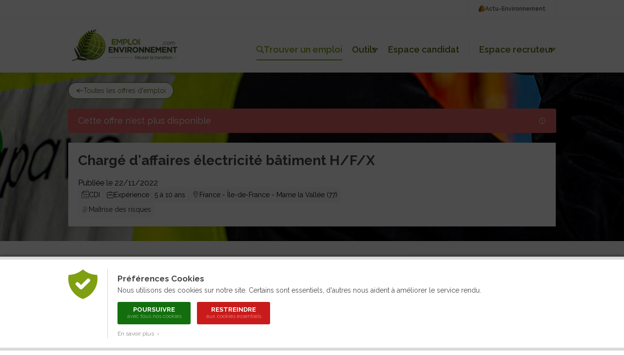

--- FILE ---
content_type: image/svg+xml
request_url: https://www.emploi-environnement.com/images/interface/common/svg/picto-experience.svg?couleur=484848
body_size: 2589
content:
<?xml version="1.0" encoding="utf-8"?>

<svg id="picto-experience" xmlns="http://www.w3.org/2000/svg" xmlns:xlink="http://www.w3.org/1999/xlink" width="15" height="15" viewBox="0 0 15 15" style="stroke:#484848;">
  <defs>
    <clipPath id="clip-path">
      <rect id="Rectangle_549" data-name="Rectangle 549" width="15" height="15" transform="translate(767 289)" fill="#fff" stroke="#484848;" stroke-width="1"/>
    </clipPath>
    <clipPath id="clip-path-2">
      <rect id="Rectangle_550" data-name="Rectangle 550" width="15" height="15" transform="translate(-0.001 0)" fill="none" stroke="#484848;" stroke-width="0.25"/>
    </clipPath>
  </defs>
  <g id="Groupe_de_masques_7" data-name="Groupe de masques 7" transform="translate(-767 -289)" clip-path="url(#clip-path)">
    <g id="Groupe_738" data-name="Groupe 738" transform="translate(767.038 290.648)">
      <g id="Groupe_737" data-name="Groupe 737" transform="translate(-0.038 -1.648)" clip-path="url(#clip-path-2)">
        <path id="Tracé_255" data-name="Tracé 255" d="M13.666,11.52H8.935a.31.31,0,0,1,0-.613h4.73a.575.575,0,0,0,.526-.613V7.227a.575.575,0,0,0-.526-.613H1.051a.575.575,0,0,0-.526.613v3.067a.575.575,0,0,0,.526.613h4.73a.31.31,0,0,1,0,.613H1.051A1.15,1.15,0,0,1,0,10.293V7.227A1.15,1.15,0,0,1,1.051,6H13.666a1.15,1.15,0,0,1,1.051,1.227v3.067a1.15,1.15,0,0,1-1.051,1.227" transform="translate(0.113 -2.745)" fill="#484848;" stroke="#484848;" stroke-width="0.25"/>
        <path id="Tracé_256" data-name="Tracé 256" d="M15.091,28.2H4.051A1.092,1.092,0,0,1,3,27.073V22.282a.263.263,0,1,1,.526,0v4.791a.546.546,0,0,0,.526.564h11.04a.546.546,0,0,0,.526-.564V22.282a.263.263,0,1,1,.526,0v4.791A1.092,1.092,0,0,1,15.091,28.2" transform="translate(-2.168 -13.547)" fill="#484848;" stroke="#484848;" stroke-width="0.25"/>
        <path id="Tracé_257" data-name="Tracé 257" d="M24.417,21.84H21.263A.263.263,0,0,1,21,21.577V20.263A.263.263,0,0,1,21.263,20h3.154a.263.263,0,0,1,.263.263v1.314a.263.263,0,0,1-.263.263m-2.891-.526h2.629v-.789H21.526Z" transform="translate(-15.436 -13.065)" fill="#484848;" stroke="#484848;" stroke-width="0.25"/>
        <path id="Tracé_258" data-name="Tracé 258" d="M22.045,2.1a.263.263,0,0,1-.249-.18L21.39.706a.262.262,0,0,0-.249-.18H17.167a.262.262,0,0,0-.249.18l-.406,1.218a.263.263,0,0,1-.5-.166L16.419.539A.788.788,0,0,1,17.167,0h3.974a.788.788,0,0,1,.748.539l.406,1.218a.263.263,0,0,1-.249.346" transform="translate(-11.75 1.678)" fill="#484848;" stroke="#484848;" stroke-width="0.25"/>
      </g>
    </g>
  </g>
</svg>


--- FILE ---
content_type: text/javascript
request_url: https://www.emploi-environnement.com/javascript/header.js?5
body_size: 5892
content:
/*---------------------------------
--- 	ONLOAD / ONRESIZE		---
---------------------------------*/

	var IS_SMARTPHONE = null;

	window.addEventListener("load", function(event) {

		// Activation des requêtes AJAX cross-plateformes
		$.support.cors = true;
		
		// Gestion des touches du clavier
		document.addEventListener('keydown', function(event) {

			if(typeof(event) == 'string') var KEY = parseInt(event);
			else var KEY = event.which;

			if(KEY == 27)
			{
				// Masquage du menu mobile
				if($('.header_menu_emploi_mobile_section').is(':visible')) { hideMenuSmartphone(); }
				
				// Masquage du formulaire de recherche
				/*if($('#header_bar_recherche').is(':visible')) { toggleRechercheHeader(null); }*/
			}
		});
		
		// Écouteur général sur la page, pour fermer ce qui pourrait être ouvert
		$(document).click(function(event) { 
			var target = $(event.target);
			if(!target.closest('#header_mon_compte').length && $('#header_mon_compte_sousmenu').is(':visible')) {
				$('#header_mon_compte_sousmenu').hide();
			}
			if(!target.closest('#header_outils').length && $('#header_outils_sousmenu').is(':visible')) {
				$('#header_outils_sousmenu').hide();
				$('#header_outils').removeClass("click");
			}
			if(!target.closest('#header_compte_recruteur').length && $('#header_compte_recruteur_sousmenu').is(':visible')) {
				$('#header_compte_recruteur_sousmenu').hide();
				$('#header_compte_recruteur').removeClass("click");
			}
			if(!target.closest('#header_compte_candidat').length && $('#header_compte_candidat_sousmenu').is(':visible')) {
				$('#header_compte_candidat_sousmenu').hide();
				$('#header_compte_candidat').removeClass("click");
			}
			/*if(!target.closest('#header_bar_recherche').length
			&& !target.closest('#trouver_job.header_menu_emploi_link').length
			&& !target.closest('#mobile_recherche.header_menu_emploi_mobile_link').length
			&& $('#header_bar_recherche').is(':visible')) {
				toggleRechercheHeader(null);
			}*/
		});

		// Écouteur sur le bouton "Outils"
		$('#header_outils').on('click', toggleSousMenuOutilsHeader);

		// Écouteur sur le bouton "Espace recruteur"
		$('#header_compte_recruteur').on('click', toggleSousMenuCompteRecruteurHeader);

		// Écouteur sur le bouton "Mon compte"
		// $('#header_mon_compte').on('click', toggleSousMenuCompteHeader);
				
	});
	
	window.addEventListener("resize", function(event) {	
		// SMARTPHONE => TABLETTE
		if($('.header_menu_emploi_top_bar').is(':visible') && IS_SMARTPHONE)
		{
			IS_SMARTPHONE = false;
			$('.header_menu_emploi_mobile_section').hide();
		}
		// TABLETTE => SMARTPHONE
		else if(!$('.header_menu_emploi_top_bar').is(':visible') && !IS_SMARTPHONE)
		{
			IS_SMARTPHONE = true;
			$('body').css('overflow', 'auto');
		}
	});

/*---------------------------------------------
---		MENU (SMARTPHONE) / RECHERCHE		---
---------------------------------------------*/

$('.header_emploi').ready(function() {
		
	// Smartphone ? Tablette ?
	if($('.header_menu_emploi_top_bar').is(':visible')) { IS_SMARTPHONE = false; }
	else { IS_SMARTPHONE = true; }
	
	// Menu (version mobile)
	$('#open_mobile.header_menu_emploi_mobile_link').on('click', displayMenuSmartphone);
	$('.header_menu_emploi_mobile_link_close').on('click', hideMenuSmartphone);
	$('.header_menu_emploi_mobile_section').on('click', function(event) {
		var target = $(event.target);
		if(!target.closest('.header_menu_emploi_mobile_content').length && $('.header_menu_emploi_mobile_section').is(':visible')) {
			hideMenuSmartphone();
		}
	});
	
	// Recherche
	/*$('#trouver_job.header_menu_emploi_link').on('click', toggleRechercheHeader);
	$('#mobile_recherche.header_menu_emploi_mobile_link').on('click', toggleRechercheHeader);
	$('#header_recherche_offre').on('submit', rechercheHeader);*/
	
});

function displayMenuSmartphone(event)
{
	event.preventDefault();
	$('.header_menu_emploi_mobile_section').show();
	$('body').css('overflow', 'hidden');
}

function hideMenuSmartphone()
{
	$('.header_menu_emploi_mobile_section').hide();
	$('body').css('overflow', 'auto');
}

/*function toggleRechercheHeader(event)
{
	if(event != null) event.preventDefault();
	if(!$('#header_bar_recherche').is(':visible'))
	{
		$('#header_bar_recherche').show();
		$('#header_recherche_offre_words').focus();
	}
	else
	{
		$('#header_bar_recherche').hide();
	}
}

function rechercheHeader()
{
	$('#header_recherche_offre').attr('action', $('#header_recherche_offre_secteurs').val());
	return true;
}*/

/*---------------------------------
---		SOUS-MENU OUTILS		---
---------------------------------*/

function toggleSousMenuOutilsHeader(event)
{
	event.preventDefault();

	if($('#header_outils_sousmenu').is(':visible'))
	{
		$('#header_outils_sousmenu').hide();
		$('#header_outils').removeClass("click");
	}
	else
	{
		$('#header_outils_sousmenu').show();
		$('#header_outils').addClass("click");
	}
}

/*-----------------------------------------
---		SOUS-MENU COMPTE RECRUTEUR		---
-----------------------------------------*/

function toggleSousMenuCompteRecruteurHeader(event)
{
	event.preventDefault();

	if($('#header_compte_recruteur_sousmenu').is(':visible'))
	{
		$('#header_compte_recruteur_sousmenu').hide();
		$('#header_compte_recruteur').removeClass("click");
	}
	else
	{
		$('#header_compte_recruteur_sousmenu').show();
		$('#header_compte_recruteur').addClass("click");
	}
}

/*-------------------------------------
---		SOUS-MENU COMPTE CANDIDAT	---
---------------------------------------*/

function toggleSousMenuCompteCandidatHeader(event)
{
	event.preventDefault();

	if($('#header_compte_candidat_sousmenu').is(':visible'))
	{
		$('#header_compte_candidat_sousmenu').hide();
		$('#header_compte_candidat').removeClass("click");
	}
	else
	{
		$('#header_compte_candidat_sousmenu').show();
		$('#header_compte_candidat').addClass("click");
	}
}